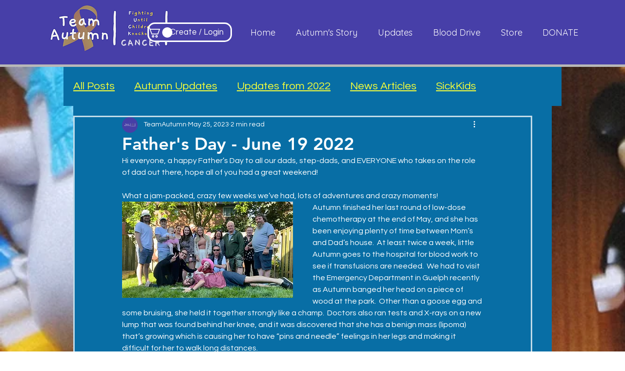

--- FILE ---
content_type: text/css; charset=utf-8
request_url: https://www.teamautumn.ca/_serverless/pro-gallery-css-v4-server/layoutCss?ver=2&id=ukq1v101-not-scoped&items=3482_1440_1794%7C3424_1440_1794%7C3422_1536_2048%7C3513_1085_917%7C3526_1536_2048%7C3568_1125_1394%7C3342_1536_2048%7C3342_1536_2048%7C3477_2048_1536%7C3479_1536_2048%7C3372_1536_2048%7C3613_1536_2048%7C3462_1440_1440%7C3420_2048_1536&container=1348.796875_740_1290.84375_720&options=gallerySizeType:px%7CenableInfiniteScroll:true%7CtitlePlacement:SHOW_ON_HOVER%7CimageMargin:5%7CisVertical:false%7CgridStyle:0%7CgalleryLayout:1%7CnumberOfImagesPerRow:0%7CgallerySizePx:300%7CcubeType:fill%7CgalleryThumbnailsAlignment:none
body_size: -30
content:
#pro-gallery-ukq1v101-not-scoped [data-hook="item-container"][data-idx="0"].gallery-item-container{opacity: 1 !important;display: block !important;transition: opacity .2s ease !important;top: 0px !important;left: 0px !important;right: auto !important;height: 310px !important;width: 249px !important;} #pro-gallery-ukq1v101-not-scoped [data-hook="item-container"][data-idx="0"] .gallery-item-common-info-outer{height: 100% !important;} #pro-gallery-ukq1v101-not-scoped [data-hook="item-container"][data-idx="0"] .gallery-item-common-info{height: 100% !important;width: 100% !important;} #pro-gallery-ukq1v101-not-scoped [data-hook="item-container"][data-idx="0"] .gallery-item-wrapper{width: 249px !important;height: 310px !important;margin: 0 !important;} #pro-gallery-ukq1v101-not-scoped [data-hook="item-container"][data-idx="0"] .gallery-item-content{width: 249px !important;height: 310px !important;margin: 0px 0px !important;opacity: 1 !important;} #pro-gallery-ukq1v101-not-scoped [data-hook="item-container"][data-idx="0"] .gallery-item-hover{width: 249px !important;height: 310px !important;opacity: 1 !important;} #pro-gallery-ukq1v101-not-scoped [data-hook="item-container"][data-idx="0"] .item-hover-flex-container{width: 249px !important;height: 310px !important;margin: 0px 0px !important;opacity: 1 !important;} #pro-gallery-ukq1v101-not-scoped [data-hook="item-container"][data-idx="0"] .gallery-item-wrapper img{width: 100% !important;height: 100% !important;opacity: 1 !important;} #pro-gallery-ukq1v101-not-scoped [data-hook="item-container"][data-idx="1"].gallery-item-container{opacity: 1 !important;display: block !important;transition: opacity .2s ease !important;top: 0px !important;left: 254px !important;right: auto !important;height: 310px !important;width: 249px !important;} #pro-gallery-ukq1v101-not-scoped [data-hook="item-container"][data-idx="1"] .gallery-item-common-info-outer{height: 100% !important;} #pro-gallery-ukq1v101-not-scoped [data-hook="item-container"][data-idx="1"] .gallery-item-common-info{height: 100% !important;width: 100% !important;} #pro-gallery-ukq1v101-not-scoped [data-hook="item-container"][data-idx="1"] .gallery-item-wrapper{width: 249px !important;height: 310px !important;margin: 0 !important;} #pro-gallery-ukq1v101-not-scoped [data-hook="item-container"][data-idx="1"] .gallery-item-content{width: 249px !important;height: 310px !important;margin: 0px 0px !important;opacity: 1 !important;} #pro-gallery-ukq1v101-not-scoped [data-hook="item-container"][data-idx="1"] .gallery-item-hover{width: 249px !important;height: 310px !important;opacity: 1 !important;} #pro-gallery-ukq1v101-not-scoped [data-hook="item-container"][data-idx="1"] .item-hover-flex-container{width: 249px !important;height: 310px !important;margin: 0px 0px !important;opacity: 1 !important;} #pro-gallery-ukq1v101-not-scoped [data-hook="item-container"][data-idx="1"] .gallery-item-wrapper img{width: 100% !important;height: 100% !important;opacity: 1 !important;} #pro-gallery-ukq1v101-not-scoped [data-hook="item-container"][data-idx="2"].gallery-item-container{opacity: 1 !important;display: block !important;transition: opacity .2s ease !important;top: 0px !important;left: 508px !important;right: auto !important;height: 310px !important;width: 232px !important;} #pro-gallery-ukq1v101-not-scoped [data-hook="item-container"][data-idx="2"] .gallery-item-common-info-outer{height: 100% !important;} #pro-gallery-ukq1v101-not-scoped [data-hook="item-container"][data-idx="2"] .gallery-item-common-info{height: 100% !important;width: 100% !important;} #pro-gallery-ukq1v101-not-scoped [data-hook="item-container"][data-idx="2"] .gallery-item-wrapper{width: 232px !important;height: 310px !important;margin: 0 !important;} #pro-gallery-ukq1v101-not-scoped [data-hook="item-container"][data-idx="2"] .gallery-item-content{width: 232px !important;height: 310px !important;margin: 0px 0px !important;opacity: 1 !important;} #pro-gallery-ukq1v101-not-scoped [data-hook="item-container"][data-idx="2"] .gallery-item-hover{width: 232px !important;height: 310px !important;opacity: 1 !important;} #pro-gallery-ukq1v101-not-scoped [data-hook="item-container"][data-idx="2"] .item-hover-flex-container{width: 232px !important;height: 310px !important;margin: 0px 0px !important;opacity: 1 !important;} #pro-gallery-ukq1v101-not-scoped [data-hook="item-container"][data-idx="2"] .gallery-item-wrapper img{width: 100% !important;height: 100% !important;opacity: 1 !important;} #pro-gallery-ukq1v101-not-scoped [data-hook="item-container"][data-idx="3"]{display: none !important;} #pro-gallery-ukq1v101-not-scoped [data-hook="item-container"][data-idx="4"]{display: none !important;} #pro-gallery-ukq1v101-not-scoped [data-hook="item-container"][data-idx="5"]{display: none !important;} #pro-gallery-ukq1v101-not-scoped [data-hook="item-container"][data-idx="6"]{display: none !important;} #pro-gallery-ukq1v101-not-scoped [data-hook="item-container"][data-idx="7"]{display: none !important;} #pro-gallery-ukq1v101-not-scoped [data-hook="item-container"][data-idx="8"]{display: none !important;} #pro-gallery-ukq1v101-not-scoped [data-hook="item-container"][data-idx="9"]{display: none !important;} #pro-gallery-ukq1v101-not-scoped [data-hook="item-container"][data-idx="10"]{display: none !important;} #pro-gallery-ukq1v101-not-scoped [data-hook="item-container"][data-idx="11"]{display: none !important;} #pro-gallery-ukq1v101-not-scoped [data-hook="item-container"][data-idx="12"]{display: none !important;} #pro-gallery-ukq1v101-not-scoped [data-hook="item-container"][data-idx="13"]{display: none !important;} #pro-gallery-ukq1v101-not-scoped .pro-gallery-prerender{height:1493.3753759188244px !important;}#pro-gallery-ukq1v101-not-scoped {height:1493.3753759188244px !important; width:740px !important;}#pro-gallery-ukq1v101-not-scoped .pro-gallery-margin-container {height:1493.3753759188244px !important;}#pro-gallery-ukq1v101-not-scoped .pro-gallery {height:1493.3753759188244px !important; width:740px !important;}#pro-gallery-ukq1v101-not-scoped .pro-gallery-parent-container {height:1493.3753759188244px !important; width:745px !important;}